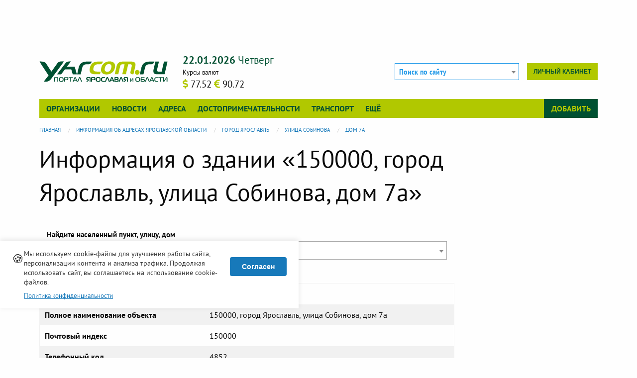

--- FILE ---
content_type: text/html; charset=UTF-8
request_url: https://www.yarcom.ru/fias/house/info/5ce4b5ccb8164fcfa08af144502ee5a2
body_size: 8776
content:
<!DOCTYPE html>
<html lang="ru" dir="ltr" xmlns:dc="http://purl.org/dc/terms/" xmlns:og="http://ogp.me/ns#" xmlns:website="http://ogp.me/ns/website#" xmlns:article="http://ogp.me/ns/article#" xmlns:book="http://ogp.me/ns/book#" xmlns:product="http://ogp.me/ns/product#" xmlns:profile="http://ogp.me/ns/profile#" xmlns:video="http://ogp.me/ns/video#">
<head>
  <meta charset="utf-8" />
<meta name="Generator" content="Drupal 11 (https://www.drupal.org)" />
<meta name="MobileOptimized" content="width" />
<meta name="HandheldFriendly" content="true" />
<meta name="viewport" content="width=device-width, initial-scale=1.0" />
<meta property="og:url" content="https://www.yarcom.ru/fias/house/info/5ce4b5ccb8164fcfa08af144502ee5a2" />
<meta property="og:type" content="article" />
<meta property="og:locale" content="ru_RU" />
<link rel="apple-touch-icon" href="/themes/custom/yarcom/favicons/apple-touch-icon.png" sizes="180x180" />
<link rel="mask-icon" href="/themes/custom/yarcom/favicons/safari-pinned-tab.svg" color="#5bbad5" />
<link rel="icon" type="image/png" href="/themes/custom/yarcom/favicons/favicon-32x32.png" sizes="32x32" />
<link rel="icon" type="image/png" href="/themes/custom/yarcom/favicons/favicon-16x16.png" sizes="16x16" />
<link rel="manifest" href="/themes/custom/yarcom/favicons/manifest.json" />
<link rel="shortcut icon" href="/themes/custom/yarcom/favicons/favicon.ico" />
<link rel="alternate" type="application/rss+xml" href="/lastnews.xml" title="Новости Ярославля и области" />
<link rel="alternate" type="application/rss+xml" href="/neworg.xml" title="Новые организации" />
<link rel="canonical" href="https://www.yarcom.ru/fias/house/info/5ce4b5ccb8164fcfa08af144502ee5a2" />
<meta name="referrer" content="unsafe-url" />
<script>window.yaContextCb = window.yaContextCb || []</script>
<meta name="msapplication-config" content="/themes/custom/yarcom/favicons/browserconfig.xml" />
<meta name="theme-color" content="#ffffff" />
<noscript>
<div><img src="https://mc.yandex.ru/watch/41909614?ut=noindex" alt="" /></div>
</noscript>

  <title>Информация о здании «150000, город Ярославль, улица Собинова, дом 7а» | Ярославль и Ярославская область - информационный портал</title>
  <link rel="stylesheet" media="all" href="/sites/default/files/css/css_6RZ6_gDFxrL1aN_I2yWqWlvS7NI1XTikzW7unweR2W4.css?delta=0&amp;language=ru&amp;theme=yarcom&amp;include=[base64]" />
<link rel="stylesheet" media="all" href="/sites/default/files/css/css_IlkyWMs8-YXlCFi6Nqk7Jy9r7C8AJe47R9b4SyUhvTU.css?delta=1&amp;language=ru&amp;theme=yarcom&amp;include=[base64]" />

  
</head>
<body>
  <a href="#main-content" class="visually-hidden focusable">
    Перейти к основному содержанию
  </a>
  
    <div class="dialog-off-canvas-main-canvas" data-off-canvas-main-canvas>
    
<div class="page-header-top">
  <div class="page-container">
    <div class="row column">
        
<div id="block-yadirect-header" class="yadirect-header block-header_top block block-yarcom-ads row column">
  
  
      <div id="yarcom_ads_direct_block">
  <!-- R-A-291280-8 Яндекс.RTB-блок  -->
  <div id="yandex_ad_R-A-291280-8" class="b-direct">
  </div>
</div>

  </div>


    </div>
  </div>
</div>

<div class="page-container">
  <div class="row column">
    <header class="page-header">
      

      <div class="top-bar stacked-for-medium">
  <div class="top-bar-title clearfix hide-for-large">
    <span data-responsive-toggle="yarcom-top-menu" data-hide-for="large" class="float-right yarcom-button-menu">
      <button type="button" data-toggle>
        Меню
        <span class="menu-icon dark"></span>
      </button>
    </span>
    <div class="b-logo__small">
      <a href="/">
        <img src="/themes/custom/yarcom/logos/yarcom_base.svg?v=3" alt="Главная" width="183" height="30">
      </a>
    </div>
  </div>

  <div id="yarcom-top-menu" class="toggle-by-click hide-for-small-only hide-for-medium-only">

    <div class="row header-top-row">
      <div class="columns medium-6 large-3 b-logo hide-for-small-only hide-for-medium-only">
        <a href="/">
          <img src="/themes/custom/yarcom/logos/yarcom_base.svg?v=3" alt="Главная" width="330" height="54">
        </a>
      </div>

      <div class="columns small-12 medium-6 large-4 b-info hide-for-small-only hide-for-medium-only">
        <div class="clearfix">
          <span class="b-info__current-date y-green-text"></span>
        </div>
        <div class="b-info__row clearfix">
                    <div class="float-left b-info__currency">  <div class="b-curs__title">Курсы валют</div>

  <span class="b-curs__data" title="Доллар США">
      <span class="b-curs__icon fas fa-dollar-sign y-yellow-text" aria-hidden="true"></span>
      <span class="b-curs__text">77.52</span>
  </span>
  <span class="b-curs__data" title="Евро">
      <span class="b-curs__icon fas fa-euro-sign y-yellow-text" aria-hidden="true"></span>
      <span class="b-curs__text">90.72</span>
  </span>

</div>
        </div>
      </div>

      <div class="columns small-12 medium-12 large-5 header-top-row__last large-text-left">
        <div class="b-autorization float-right">
          
                      <div class="b-autorization__menu b-autorization__no-login">
              <a href="/user/login_social?destination=/fias/house/info/5ce4b5ccb8164fcfa08af144502ee5a2" class="use-ajax small button float-right b-autorization__cabinet-link" title="Вход на сайт через соц. сети" role="dialog" data-dialog-type="modal" data-dialog-options="{&quot;draggable&quot;:true,&quot;autoResize&quot;:false,&quot;width&quot;:&quot;95%&quot;,&quot;maxHeight&quot;:&quot;90%&quot;,&quot;dialogClass&quot;:&quot;yarcom-modal-base yarcom-modal__login&quot;,&quot;closeText&quot;:&quot;\u0417\u0430\u043a\u0440\u044b\u0442\u044c&quot;,&quot;title&quot;:&quot;\u0412\u0445\u043e\u0434 \u043d\u0430 \u0441\u0430\u0439\u0442 \u0447\u0435\u0440\u0435\u0437 \u0441\u043e\u0446. \u0441\u0435\u0442\u0438&quot;}">Личный кабинет</a>
            </div>
                  </div>

        <div class="b-search float-right">
          <form class="yarcom-sphinx-main-search-form" data-drupal-selector="yarcom-sphinx-main-search-form" action="/fias/house/info/5ce4b5ccb8164fcfa08af144502ee5a2" method="post" id="yarcom-sphinx-main-search-form" accept-charset="UTF-8">
  <div class="js-form-item form-item js-form-type-select form-item-search js-form-item-search">
      
        <select class="select2-search__main form-select" style="width:100%;" data-placeholder="Поиск по сайту" data-ajax--url="/ajax/yarcom_sphinx/suggest/main" data-drupal-selector="edit-search" id="edit-search" name="search">
  </select>

        </div>
<input class="select2-search__query" data-drupal-selector="edit-query" type="hidden" name="query" value="" />
<input autocomplete="off" data-drupal-selector="form-sdgeij1jqsfazmgmt86xt2oqcuxpk7o-twqvisjosnq" type="hidden" name="form_build_id" value="form-SDgeij1jQSFazmgmt86xT2OqcuxPK7o_twQViSJoSnQ" />
<input data-drupal-selector="edit-yarcom-sphinx-main-search-form" type="hidden" name="form_id" value="yarcom_sphinx_main_search_form" />

</form>

        </div>

      </div>
    </div>

              <div class="top-bar-menu clearfix">
        <div class="top-bar-left b-top-menu__main">
          <ul class="dropdown vertical large-horizontal menu" data-dropdown-menu>
      <li>
      <a href="/org" class="toggle-hover-submenu" data-drupal-link-system-path="org">Организации</a>
              <ul class="menu toggle-by-hover hide">
                      <li><a href="/org/new-org" data-drupal-link-system-path="org/new-org">Новые организации</a></li>
                      <li><a href="/org/recommend" data-drupal-link-system-path="org/recommend">Случайные организации</a></li>
                      <li><a href="/actions" data-drupal-link-system-path="actions">Акции и скидки</a></li>
                      <li><a href="/goods" data-drupal-link-system-path="goods">Товары и услуги</a></li>
                      <li><a href="/reviews" data-drupal-link-system-path="reviews">Отзывы и комментарии</a></li>
                  </ul>
          </li>
      <li>
      <a href="/news" class="toggle-hover-submenu" data-drupal-link-system-path="news">Новости</a>
          </li>
      <li>
      <a href="/fias" class="toggle-hover-submenu" data-drupal-link-system-path="fias">Адреса</a>
          </li>
      <li>
      <a href="/sights" class="toggle-hover-submenu" data-drupal-link-system-path="sights">Достопримечательности</a>
          </li>
      <li>
      <a href="/rasp" class="toggle-hover-submenu" data-drupal-link-system-path="rasp">Транспорт</a>
          </li>
      <li>
      <a href="/%3Cfront%3E" class="toggle-hover-submenu" data-drupal-link-system-path="&lt;front&gt;">Ещё</a>
              <ul class="menu toggle-by-hover hide">
                      <li><a href="/docs" data-drupal-link-system-path="docs">Полезная информация</a></li>
                      <li><a href="/photos" data-drupal-link-system-path="photos">Фотогалерея</a></li>
                      <li><a href="/rules" data-drupal-link-system-path="rules">Правила сайта</a></li>
                      <li><a href="/consultations" data-drupal-link-system-path="consultations">Консультации</a></li>
                  </ul>
          </li>
  </ul>
        </div>
        <div class="top-bar-right b-top-menu__add">
          <ul class="dropdown vertical large-horizontal menu" data-dropdown-menu>
            <li>
              <a href="#" class="toggle-hover-submenu">Добавить</a>
              <ul class="menu vertical toggle-by-hover hide"><li><a href="/content/add/firm" data-drupal-link-system-path="content/add/firm">Добавить организацию</a></li></ul>
            </li>
          </ul>
        </div>
      </div>
    
  </div>
</div>


    </header>
  </div>

  <div class="row column">
      


  </div>

  <main role="main" class="page-main">
    <div class="row">
      <div class="columns large-12">
          
<div id="block-breadcrumb" class="breadcrumb block-breadcrumb block block-system">
  
    
      <div class="content">
        <nav aria-label="You are here:" role="navigation">
    <ul role="menubar" aria-label="breadcrumbs"
        class="breadcrumbs" vocab="http://schema.org/"
        typeof="BreadcrumbList">
                        <li role="menuitem" property="itemListElement" typeof="ListItem">
            <a property="item" typeof="WebPage" href="/">
              <span property="name">Главная</span>
            </a>
            <meta property="position" content="1">
          </li>
                                <li role="menuitem" property="itemListElement" typeof="ListItem">
            <a property="item" typeof="WebPage" href="/fias">
              <span property="name">Информация об адресах Ярославской области</span>
            </a>
            <meta property="position" content="2">
          </li>
                                <li role="menuitem" property="itemListElement" typeof="ListItem">
            <a property="item" typeof="WebPage" href="/fias/address/info/6b1bab7dee454168a2a64ce2880d90d3">
              <span property="name">город Ярославль</span>
            </a>
            <meta property="position" content="3">
          </li>
                                <li role="menuitem" property="itemListElement" typeof="ListItem">
            <a property="item" typeof="WebPage" href="/fias/address/info/f91851e461064e31acdf703649a3aa2e">
              <span property="name">улица Собинова</span>
            </a>
            <meta property="position" content="4">
          </li>
                                <li role="menuitem" property="itemListElement" typeof="ListItem">
            <a property="item" typeof="WebPage" href="/fias/house/info/5ce4b5ccb8164fcfa08af144502ee5a2">
              <span property="name">дом 7а</span>
            </a>
            <meta property="position" content="5">
          </li>
                  </ul>
  </nav>

    </div>
  </div>


      </div>
            <div class="columns large-9 medium-12">
        <section class="section">
          <a id="main-content" tabindex="-1"></a>
          

            
<div id="block-title" class="title block-content_top block block-core">
  
    
      <div class="content">
      
  <h1 class="page-title">Информация о здании «150000, город Ярославль, улица Собинова, дом 7а»</h1>


    </div>
  </div>

<div id="block-block-direct-content-top" class="block-direct-content-top block-content_top block block-yarcom-ads row column">
  
  
      <div id="yarcom_ads_direct_block">
  <!-- R-A-291280-9 Яндекс.RTB-блок  -->
  <div id="yandex_ad_R-A-291280-9" class="b-direct">
  </div>
</div>

  </div>



            <div class="p-fias-aoguid_id contextual-region">
  <header>
      <div class="info-this">
    <a href="/ajax/yarcom_base/get_route_info" class="use-ajax" title="Информация о пути или сущности"><i class="fas fa-chart-bar fa-2x round info-this__button" aria-hidden="true" data-fa-transform="shrink-8"></i></a>
  </div>

  </header>

  <div class="f-address">
    <form class="f-address" data-drupal-selector="yarcom-fias-address-page" action="/fias/house/info/5ce4b5ccb8164fcfa08af144502ee5a2" method="post" id="yarcom-fias-address-page" accept-charset="UTF-8">
  <div class="columns small-12"><div class="yarcom-select2 yarcom-select2__address-address"><div class="js-form-item form-item js-form-type-select form-item-street-select js-form-item-street-select">
      <label for="edit-street-select">Найдите населенный пункт, улицу, дом</label>
        <select class="select2-address__address form-select" style="width:100%;" data-placeholder="Начните вводить населенный пункт, улицу и дом" data-ajax--url="/ajax/yarcom_fias/get_address" data-drupal-selector="edit-street-select" id="edit-street-select" name="street_select">
  </select>

        </div>
</div></div><div class="row"></div><input autocomplete="off" data-drupal-selector="form-h68kly7n2-qjnhltd-moo8op2zj-et89z6rro2d11me" type="hidden" name="form_build_id" value="form-h68KLy7N2_qjnHlTd-moo8Op2zj_et89z6rrO2D11mE" />
<input data-drupal-selector="edit-yarcom-fias-address-page" type="hidden" name="form_id" value="yarcom_fias_address_page" />

</form>

  </div>

  
  
<div id="block-direct-content-bottom" class="direct-content-bottom block-main_row4 block block-yarcom-ads row column">
  
  
      <div id="yarcom_ads_direct_block">
  <!-- R-A-291280-2 Яндекс.RTB-блок  -->
  <div id="yandex_ad_R-A-291280-2" class="b-direct">
  </div>
</div>

  </div>


  <table role="grid" class="responsive t-fias-info">
    <tr>
      <th>Наименование объекта</th>
      <td>дом 7а</td>
    </tr>
    <tr>
      <th>Полное наименование объекта</th>
      <td>150000, город Ярославль, улица Собинова, дом 7а</td>
    </tr>
                  <tr>
        <th>Почтовый индекс</th>
        <td>150000</td>
      </tr>
              <tr>
        <th>Телефонный код</th>
        <td>4852</td>
      </tr>
                <tr>
      <th>ФИАС ID</th>
      <td>5ce4b5cc-b816-4fcf-a08a-f144502ee5a2</td>
    </tr>
          </table>

  
      <h4>Организации (1)</h4>
    <div class="b-org-item">
              <div class="row">
                      <div class="columns medium-6">
              <div class="b-org-item">
                <h5><a href="/firm/863" class="y-deepblue-text" hreflang="und">Детский сад № 21</a></h5>
                <div class="b-org-item__body">
                  Детский сад общеразвивающего вида № 21 &quot;Кораблик&quot; работает по приоритетному направлению…
                </div>
              </div>
            </div>
                  </div>
          </div>
  
      <div class="row column address-items similar-items">
      <h4>Другие дома по адресу &laquo;город Ярославль, улица Собинова&raquo;</h4>

      <div class="address-items__list">
                  <span><a href="/fias/house/info/bb1e4fcca70b49908deb58d3578da590" class="y-deepblue-text">дом 48, корпус 2</a></span>
                  <span><a href="/fias/house/info/d26cb526d2844244a6eb27634a1f1caa" class="y-deepblue-text">дом 41а</a></span>
                  <span><a href="/fias/house/info/2639d1845adf4dbeacf78a5eb371091c" class="y-deepblue-text">дом 5а</a></span>
                  <span><a href="/fias/house/info/236780a2c9c4463ea8498693e3f3b292" class="y-deepblue-text">дом 47</a></span>
                  <span><a href="/fias/house/info/6cc168e287d946c1a7c947924669c8ba" class="y-deepblue-text">дом 27</a></span>
                  <span><a href="/fias/house/info/229b988b947f471f84bc475e84f74dde" class="y-deepblue-text">дом 43, корпус 3</a></span>
                  <span><a href="/fias/house/info/b1e28398e5c64c55b49251009388bdc4" class="y-deepblue-text">дом 45а</a></span>
                  <span><a href="/fias/house/info/fa6bd408f065430cb8efe6043a5d0d76" class="y-deepblue-text">дом 8</a></span>
                  <span><a href="/fias/house/info/f5843a79cf164630aac24c6457246430" class="y-deepblue-text">дом 35</a></span>
                  <span><a href="/fias/house/info/c1b5e048ce8e4c94aecc2f7dcacf0707" class="y-deepblue-text">дом 43</a></span>
                  <span><a href="/fias/house/info/e171d512c10b45249b325e51f717f5da" class="y-deepblue-text">дом 1</a></span>
                  <span><a href="/fias/house/info/df4a929785dd475e9d1324b935e05d1c" class="y-deepblue-text">дом 43, корпус 2</a></span>
                  <span><a href="/fias/house/info/364178c3bd54413ead8cbc35d60a0fcc" class="y-deepblue-text">дом 27д</a></span>
                  <span><a href="/fias/house/info/1e75b4ad29c74028ae6931607c03daf0" class="y-deepblue-text">дом 50</a></span>
                  <span><a href="/fias/house/info/b75527c89e6443148dceef4d13dc2a2a" class="y-deepblue-text">дом 47а</a></span>
                  <span><a href="/fias/house/info/3147a1f90eb946139573e9188f1272d8" class="y-deepblue-text">дом 6</a></span>
                  <span><a href="/fias/house/info/3d8e54c7148d48a8b28b61541553850a" class="y-deepblue-text">дом 34</a></span>
                  <span><a href="/fias/house/info/d1e837d6a80f48db81c866627720281f" class="y-deepblue-text">дом 18</a></span>
                  <span><a href="/fias/house/info/d23f7e3fcf064847b62cdf070aa73702" class="y-deepblue-text">дом 42а</a></span>
                  <span><a href="/fias/house/info/5dac0dadbf314e21b01fc400d99bbbdb" class="y-deepblue-text">дом 34а</a></span>
                  <span><a href="/fias/house/info/c460c9c6c95d4022986adfce417bf21e" class="y-deepblue-text">дом 18, корпус 2</a></span>
                  <span><a href="/fias/house/info/7544a9cfef7a40c29b4205053201907a" class="y-deepblue-text">дом 24</a></span>
                  <span><a href="/fias/house/info/de097cbaec5748d69cfff763e3b20745" class="y-deepblue-text">дом 26</a></span>
                  <span><a href="/fias/house/info/751f97627bec444788587cdd11882fef" class="y-deepblue-text">дом 51</a></span>
                  <span><a href="/fias/house/info/c9bf6d55273d496b8d8dc72d1986bd4e" class="y-deepblue-text">дом 12</a></span>
                  <span><a href="/fias/house/info/687f2e972b0f461cb13f8132c6d68be7" class="y-deepblue-text">дом 27ж</a></span>
                  <span><a href="/fias/house/info/197b86d9e70a438493b843ff46187230" class="y-deepblue-text">дом 5в</a></span>
                  <span><a href="/fias/house/info/70ec20275225402cb445135526fa65f7" class="y-deepblue-text">дом 58</a></span>
                  <span><a href="/fias/house/info/c9707379d00a4d35aed0b66f417a908c" class="y-deepblue-text">дом 5б</a></span>
                  <span><a href="/fias/house/info/a644d2360fce4149a7ebb5b8dde35ad5" class="y-deepblue-text">дом 54</a></span>
                  <span><a href="/fias/house/info/5781faa7df7846f49f0c9fde21a31248" class="y-deepblue-text">дом 32/8</a></span>
                  <span><a href="/fias/house/info/4cb7ccc345cb4314be0f0e8a9edf71c4" class="y-deepblue-text">дом 31/6</a></span>
                  <span><a href="/fias/house/info/9504a1b31e0c4c90b2382ea17e3b1c40" class="y-deepblue-text">дом 30а</a></span>
                  <span><a href="/fias/house/info/fbfa4ee7146a45288e329170b08f5960" class="y-deepblue-text">дом 15/14</a></span>
                  <span><a href="/fias/house/info/d540068602b248d19da4b9bdafa290fa" class="y-deepblue-text">дом 44</a></span>
                  <span><a href="/fias/house/info/48a3cdce7ad4481d95b074ee89d05098" class="y-deepblue-text">дом 27б</a></span>
                  <span><a href="/fias/house/info/c0cbe809e9ae49e599b42f7039dd1ea8" class="y-deepblue-text">дом 36а</a></span>
                  <span><a href="/fias/house/info/d6af6c3b2a6d49fa8f0b498a7fd0b11b" class="y-deepblue-text">дом 33</a></span>
                  <span><a href="/fias/house/info/d7d13e62c1d2423684231140cd5acd98" class="y-deepblue-text">дом 28</a></span>
                  <span><a href="/fias/house/info/b9ada7d245d349269cd7c56351a3f6b3" class="y-deepblue-text">дом 37, корпус 2</a></span>
                  <span><a href="/fias/house/info/9dbd001d7d48489a8ff53b4e2dfaed54" class="y-deepblue-text">дом 19</a></span>
                  <span><a href="/fias/house/info/1a4bf69b416a4e35be58e34d1135352d" class="y-deepblue-text">дом 41б</a></span>
                  <span><a href="/fias/house/info/7a7c9c6f051a4ee0baad4aafdd5fdec1" class="y-deepblue-text">дом 42</a></span>
                  <span><a href="/fias/house/info/adf8ceff51c24e81b0e4ca7cdf170011" class="y-deepblue-text">дом 10</a></span>
                  <span><a href="/fias/house/info/0009776825b345bb9870d5fd09600531" class="y-deepblue-text">дом 40/13</a></span>
                  <span><a href="/fias/house/info/288e93a1b7104f84ae24f9a8fbbfc5fd" class="y-deepblue-text">дом 56</a></span>
                  <span><a href="/fias/house/info/65d17c36885645bd93977eea9fd307cd" class="y-deepblue-text">дом 41</a></span>
                  <span><a href="/fias/house/info/49f9947362ff42af910609c15cd237c2" class="y-deepblue-text">дом 48</a></span>
                  <span><a href="/fias/house/info/68b61b08f7204dc0a86b9c0900e1a16b" class="y-deepblue-text">дом 53/42</a></span>
                  <span><a href="/fias/house/info/6b9acba84a4b46d59fffeb8ed25a99d9" class="y-deepblue-text">дом 39</a></span>
                  <span><a href="/fias/house/info/3eda59c5e69c40b6abe772973965cf7c" class="y-deepblue-text">дом 50, корпус 2</a></span>
                  <span><a href="/fias/house/info/2d3a6c2bbfa64d039ae345788ec2004c" class="y-deepblue-text">дом 30</a></span>
                  <span><a href="/fias/house/info/e76d78b27c6f4ddd90d0170da3c87873" class="y-deepblue-text">дом 46</a></span>
                  <span><a href="/fias/house/info/cfee33d8a9f84a0fb35c8dfeeb2fc60b" class="y-deepblue-text">дом 33а</a></span>
                  <span><a href="/fias/house/info/618288f84b9a4d688c1ed9de6b5835a7" class="y-deepblue-text">дом 40, корпус 2</a></span>
                  <span><a href="/fias/house/info/574a0db592434c51be41dacd25972f37" class="y-deepblue-text">дом 52</a></span>
                  <span><a href="/fias/house/info/749fb7ba7ead4abbb82174af6b702680" class="y-deepblue-text">дом 50б</a></span>
                  <span><a href="/fias/house/info/1f2e824b884044d18919bd7b1ac8129a" class="y-deepblue-text">дом 49</a></span>
                  <span><a href="/fias/house/info/9b920b891d8949a3897fe23e831503d9" class="y-deepblue-text">дом 27а</a></span>
                  <span><a href="/fias/house/info/9024be4ebd254c9ca66bc7a0271bc78f" class="y-deepblue-text">дом 32а</a></span>
                  <span><a href="/fias/house/info/7f37597d6a1c462095c40cb30d497693" class="y-deepblue-text">дом 34/1</a></span>
                  <span><a href="/fias/house/info/fcacd2cacdbe470fa6c3a1e9cfbed466" class="y-deepblue-text">дом 5</a></span>
                  <span><a href="/fias/house/info/f2034032ba0446eba42b80195967673c" class="y-deepblue-text">дом 22</a></span>
                  <span><a href="/fias/house/info/84edfc9057b949c2ae45f4e4b410f905" class="y-deepblue-text">дом 27, корпус 2</a></span>
                  <span><a href="/fias/house/info/dc997b383840402484c9d3a9b223ccfd" class="y-deepblue-text">дом 25</a></span>
                  <span><a href="/fias/house/info/f8bc1d0f2a3c4263b85fdcbf2859efdc" class="y-deepblue-text">дом 43а</a></span>
              </div>
    </div>
  </div>



          
        </section>
      </div>

                    <div class="columns large-3 medium-12">
          <aside class="section" role="complementary">
              
<div id="block-direct-right-block" class="direct-right-block block-sidebar_right block block-yarcom-ads row column">
  
  
      <div id="yarcom_ads_direct_block">
  <!-- R-A-291280-1 Яндекс.RTB-блок  -->
  <div id="yandex_ad_R-A-291280-1" class="b-direct">
  </div>
</div>

  </div>


          </aside>
        </div>
      
    </div>
  </main>
</div>



<!-- Yandex.RTB R-A-291280-13 -->
<script>
  window.yaContextCb.push(() => {
    Ya.Context.AdvManager.render({
      "blockId": "R-A-291280-13",
      "type": "floorAd",
      "platform": "desktop"
    })
  })
</script>

<a href="#" id="back-top" class="js-trigger hide" data-mt-duration="300" data-mt-easing="easeOutQuad">
  <i class="fas fa-chevron-circle-up" aria-hidden="true" title="Наверх"></i>
</a>

<footer class="page-footer">
  <div class="page-container">
    <div class="row" data-equalizer data-equalize-on="large">
      <div class="columns large-9 medium-12 page-footer__left-column" data-equalizer-watch>
        <div class="page-footer__copyright clearfix">
          <div class="float-right">
            <a class="vk-group__icon" href="https://vk.com/yarcomru" target="_blank"
               rel="nofollow external noopener" title="Группа Вконтакте"><i class="fab fa-vk" aria-hidden="true"></i></a>
          </div>

          <span>
            &copy; 2006-2026
          </span>
                    <div><strong>Ярком.ру &mdash; портал Ярославля и области</strong></div>
        </div>
        <div class="page-footer__address clearfix">
          <i class="fas fa-map-marker-alt" aria-hidden="true"></i>
          <span itemprop="address" itemscope itemtype="http://schema.org/PostalAddress">
                <span itemprop="addressRegion">Ярославская область</span>,
                <span itemprop="addressLocality">Ярославль</span>,
                <span itemprop="streetAddress" class="clearfix">ул. Бабича, д. 3В</span>
              </span>
        </div>
        <div class="row">
          <div class="columns medium-8 small-12 page-footer__buttons">
            <div class="stacked-for-small button-group small">
              <a href="/portal/yarcom" class="button y-yellow-back">О портале</a>
              <a href="/ajax/yarcom_mail/contact_form/nojs" class="use-ajax button y-yellow-back" title="" role="dialog" data-dialog-type="modal" data-dialog-options="{&quot;draggable&quot;:true,&quot;autoResize&quot;:false,&quot;width&quot;:&quot;95%&quot;,&quot;maxHeight&quot;:&quot;90%&quot;,&quot;dialogClass&quot;:&quot;yarcom-modal-base yarcom-modal__sendmail&quot;,&quot;closeText&quot;:&quot;\u0417\u0430\u043a\u0440\u044b\u0442\u044c&quot;,&quot;title&quot;:&quot;&quot;}">Напишите нам</a>
              <a href="/rules" class="button y-yellow-back">Правила сайта</a>
            </div>
          </div>
          <div class="columns medium-4 small-12 page-footer__counters medium-text-right text-center">
            <!-- Yandex.Metrika informer -->
            <a href="https://metrika.yandex.ru/stat/?id=41909614&amp;from=informer"
               target="_blank" rel="nofollow"><img
                src="https://informer.yandex.ru/informer/41909614/3_1_72B741FF_529721FF_1_pageviews"
                style="width:88px; height:31px; border:0;" alt="Яндекс.Метрика"
                title="Яндекс.Метрика: данные за сегодня (просмотры, визиты и уникальные посетители)"
                class="ym-advanced-informer" data-cid="41909614" data-lang="ru"/></a>
            <!-- /Yandex.Metrika informer -->
          </div>
        </div>
      </div>
      <div class="columns large-3 medium-12 page-footer__right-column" data-equalizer-watch>
        <ul class="yarcom-footer__menu no-bullet"><li><a href="/org" data-drupal-link-system-path="org">Организации</a></li><li><a href="/news" data-drupal-link-system-path="news">Новости</a></li><li><a href="/fias" data-drupal-link-system-path="fias">Адреса</a></li><li><a href="/sights" data-drupal-link-system-path="sights">Достопримечательности</a></li><li><a href="/rasp" data-drupal-link-system-path="rasp">Транспорт</a></li><li><a href="/%3Cfront%3E" data-drupal-link-system-path="&lt;front&gt;">Ещё</a></li></ul>
      </div>
    </div>
  </div>
</footer>


  </div>

  
  <script type="application/json" data-drupal-selector="drupal-settings-json">{"path":{"baseUrl":"\/","pathPrefix":"","currentPath":"fias\/house\/info\/5ce4b5ccb8164fcfa08af144502ee5a2","currentPathIsAdmin":false,"isFront":false,"currentLanguage":"ru"},"pluralDelimiter":"\u0003","suppressDeprecationErrors":true,"ajaxPageState":{"libraries":"[base64]","theme":"yarcom","theme_token":null},"ajaxTrustedUrl":{"form_action_p_pvdeGsVG5zNF_XLGPTvYSKCf43t8qZYSwcfZl2uzM":true},"yarcomCookieConsent":{"message":"\u041c\u044b \u0438\u0441\u043f\u043e\u043b\u044c\u0437\u0443\u0435\u043c cookie-\u0444\u0430\u0439\u043b\u044b \u0434\u043b\u044f \u0443\u043b\u0443\u0447\u0448\u0435\u043d\u0438\u044f \u0440\u0430\u0431\u043e\u0442\u044b \u0441\u0430\u0439\u0442\u0430, \u043f\u0435\u0440\u0441\u043e\u043d\u0430\u043b\u0438\u0437\u0430\u0446\u0438\u0438 \u043a\u043e\u043d\u0442\u0435\u043d\u0442\u0430 \u0438 \u0430\u043d\u0430\u043b\u0438\u0437\u0430 \u0442\u0440\u0430\u0444\u0438\u043a\u0430. \u041f\u0440\u043e\u0434\u043e\u043b\u0436\u0430\u044f \u0438\u0441\u043f\u043e\u043b\u044c\u0437\u043e\u0432\u0430\u0442\u044c \u0441\u0430\u0439\u0442, \u0432\u044b \u0441\u043e\u0433\u043b\u0430\u0448\u0430\u0435\u0442\u0435\u0441\u044c \u043d\u0430 \u0438\u0441\u043f\u043e\u043b\u044c\u0437\u043e\u0432\u0430\u043d\u0438\u0435 cookie-\u0444\u0430\u0439\u043b\u043e\u0432.","buttonText":"\u0421\u043e\u0433\u043b\u0430\u0441\u0435\u043d","buttonDeclineText":"\u041e\u0442\u043a\u043b\u043e\u043d\u0438\u0442\u044c","cookieName":"yarcom_cookie_consent","cookieExpiry":365,"position":"bottom","theme":"light","showDeclineButton":false,"privacyPolicyLink":"https:\/\/www.yarcom.ru\/rules\/legal","privacyPolicyText":"\u041f\u043e\u043b\u0438\u0442\u0438\u043a\u0430 \u043a\u043e\u043d\u0444\u0438\u0434\u0435\u043d\u0446\u0438\u0430\u043b\u044c\u043d\u043e\u0441\u0442\u0438","ajaxUrl":"\/yarcom\/cookie-consent\/accept","enableLogging":true},"metrika":{"counter_id":"41909614"},"counter":{"views":"\/ajax\/yarcom_statistics\/count_views?token=n_gGSbavTqg8llp0ue7L7ZcnnJCiMGBnZ_9E1A5xtOM"},"statusMessages":"10000","direct_blocks":{"params":{"R-A-291280-1":{"id":"R-A-291280-1"},"R-A-291280-2":{"id":"R-A-291280-2"},"R-A-291280-9":{"id":"R-A-291280-9"},"R-A-291280-8":{"id":"R-A-291280-8"}}},"user_roles":[],"user":{"uid":0,"permissionsHash":"12f229a78bc48ed3fc0671f616a813d8c1a75828c232edcfd48bfc24b8842714"}}</script>
<script src="/core/assets/vendor/jquery/jquery.min.js?v=4.0.0-rc.1"></script>
<script src="/sites/default/files/js/js_nLLcLgcfgww90y6k2Vbir82wWhuwL0iBJhaUp5gKyQ8.js?scope=footer&amp;delta=1&amp;language=ru&amp;theme=yarcom&amp;include=[base64]"></script>
<script src="https://yandex.ru/ads/system/context.js"></script>
<script src="/sites/default/files/js/js_rtlLNCKtwp8t9cuPGi3RXaDLHUgZ9q6RG4emFyf_xh8.js?scope=footer&amp;delta=3&amp;language=ru&amp;theme=yarcom&amp;include=[base64]"></script>
<script src="https://use.fontawesome.com/releases/v5.0.9/js/fontawesome.js" defer async integrity="sha384-2IUdwouOFWauLdwTuAyHeMMRFfeyy4vqYNjodih+28v2ReC+8j+sLF9cK339k5hY" crossorigin="anonymous"></script>
<script src="https://use.fontawesome.com/releases/v5.0.9/js/brands.js" defer async integrity="sha384-qJKAzpOXfvmSjzbmsEtlYziSrpVjh5ROPNqb8UZ60myWy7rjTObnarseSKotmJIx" crossorigin="anonymous"></script>
<script src="https://use.fontawesome.com/releases/v5.0.9/js/solid.js" defer async integrity="sha384-P4tSluxIpPk9wNy8WSD8wJDvA8YZIkC6AQ+BfAFLXcUZIPQGu4Ifv4Kqq+i2XzrM" crossorigin="anonymous"></script>
<script src="/sites/default/files/js/js_EcPRDShgWsYe4zLTNnq_ErrahlwZ3Y8aFSJ73FcNPQc.js?scope=footer&amp;delta=7&amp;language=ru&amp;theme=yarcom&amp;include=[base64]"></script>

</body>
</html>
